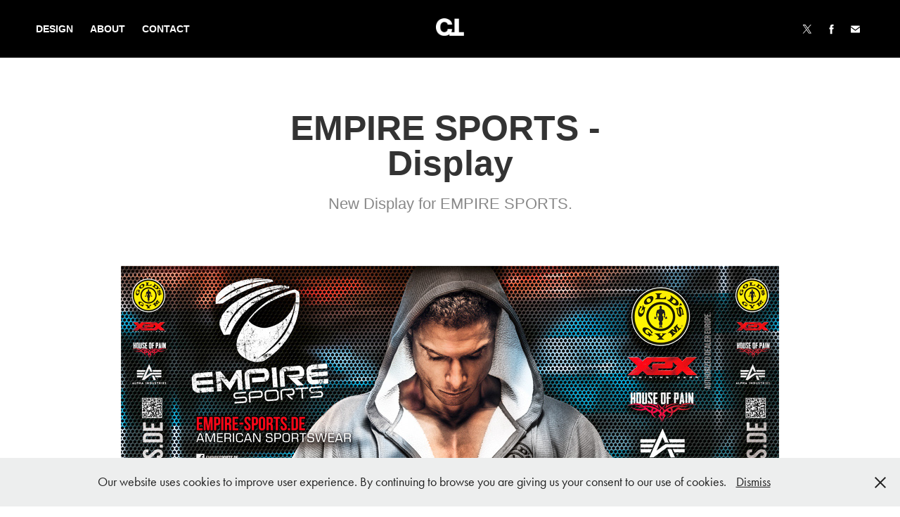

--- FILE ---
content_type: text/html; charset=utf-8
request_url: https://ct.myportfolio.com/empire-sports-display
body_size: 4066
content:
<!DOCTYPE HTML>
<html lang="en-US">
<head>
  <meta charset="UTF-8" />
  <meta name="viewport" content="width=device-width, initial-scale=1" />
      <meta name="keywords"  content="BodyBuilding,empire sports,perfectborn,muscle,workout,fitness,leon schmahl,Gold's Gym,x2x,House of pain" />
      <meta name="description"  content="New Display for EMPIRE SPORTS." />
      <meta name="twitter:card"  content="summary_large_image" />
      <meta name="twitter:site"  content="@AdobePortfolio" />
      <meta  property="og:title" content="CHRISTOPH TISCH - EMPIRE SPORTS - Display" />
      <meta  property="og:description" content="New Display for EMPIRE SPORTS." />
      <meta  property="og:image" content="https://cdn.myportfolio.com/355976b01b6c8867972f5b1ee250cbf9/855703e8e4b21c3ec39efeb66a9b381d0ae36ba63e4b26b4ca2c7bcc48e7898248fe8ce0d4e2c3c9_car_202x158.jpg?h=fee22598617c3bfae33ebbaa9d0400d0&amp;url=aHR0cHM6Ly9taXItczMtY2RuLWNmLmJlaGFuY2UubmV0L3Byb2plY3RzL29yaWdpbmFsLzIwNjExMDE3LjU0NDJiMGE0ZTM4ZjguanBn" />
        <link rel="icon" href="https://cdn.myportfolio.com/355976b01b6c8867972f5b1ee250cbf9/60e38961-e39f-4064-9eaa-54219169768a_carw_1x1x32.png?h=1fcef92a21dbfdad35ac29e24ca7d97b" />
        <link rel="apple-touch-icon" href="https://cdn.myportfolio.com/355976b01b6c8867972f5b1ee250cbf9/de3fef48-c02d-4cdf-a9e7-3b969ad0c8d7_carw_1x1x180.png?h=7949152e78321aa2065115b312c32ea8" />
      <link rel="stylesheet" href="/dist/css/main.css" type="text/css" />
      <link rel="stylesheet" href="https://cdn.myportfolio.com/355976b01b6c8867972f5b1ee250cbf9/717829a48b5fad64747b7bf2f577ae731717935122.css?h=aee5e9da2ebc4320cc8896bf85e83a54" type="text/css" />
    <link rel="canonical" href="https://ct.myportfolio.com/empire-sports-display" />
      <title>CHRISTOPH TISCH - EMPIRE SPORTS - Display</title>
    <script type="text/javascript" src="//use.typekit.net/ik/[base64].js?cb=35f77bfb8b50944859ea3d3804e7194e7a3173fb" async onload="
    try {
      window.Typekit.load();
    } catch (e) {
      console.warn('Typekit not loaded.');
    }
    "></script>
</head>
  <body class="transition-enabled">  <div class='page-background-video page-background-video-with-panel'>
  </div>
  <div class="js-responsive-nav">
    <div class="responsive-nav has-social">
      <div class="close-responsive-click-area js-close-responsive-nav">
        <div class="close-responsive-button"></div>
      </div>
          <nav class="nav-container" data-hover-hint="nav" data-hover-hint-placement="bottom-start">
                <div class="gallery-title"><a href="/designed-by-ct" >Design</a></div>
      <div class="page-title">
        <a href="/about-the-designer" >About</a>
      </div>
      <div class="page-title">
        <a href="/contact-or-hire" >Contact</a>
      </div>
          </nav>
        <div class="social pf-nav-social" data-context="theme.nav" data-hover-hint="navSocialIcons" data-hover-hint-placement="bottom-start">
          <ul>
                  <li>
                    <a href="https://twitter.com/christophtisch" target="_blank">
                      <svg xmlns="http://www.w3.org/2000/svg" xmlns:xlink="http://www.w3.org/1999/xlink" version="1.1" x="0px" y="0px" viewBox="-8 -3 35 24" xml:space="preserve" class="icon"><path d="M10.4 7.4 16.9 0h-1.5L9.7 6.4 5.2 0H0l6.8 9.7L0 17.4h1.5l5.9-6.8 4.7 6.8h5.2l-6.9-10ZM8.3 9.8l-.7-1-5.5-7.6h2.4l4.4 6.2.7 1 5.7 8h-2.4L8.3 9.8Z"/></svg>
                    </a>
                  </li>
                  <li>
                    <a href="https://facebook.com/christophtisch" target="_blank">
                      <svg xmlns="http://www.w3.org/2000/svg" xmlns:xlink="http://www.w3.org/1999/xlink" version="1.1" x="0px" y="0px" viewBox="0 0 30 24" xml:space="preserve" class="icon"><path d="M16.21 20h-3.26v-8h-1.63V9.24h1.63V7.59c0-2.25 0.92-3.59 3.53-3.59h2.17v2.76H17.3 c-1.02 0-1.08 0.39-1.08 1.11l0 1.38h2.46L18.38 12h-2.17V20z"/></svg>
                    </a>
                  </li>
                  <li>
                    <a href="mailto:studio@christophtisch.com">
                      <svg version="1.1" id="Layer_1" xmlns="http://www.w3.org/2000/svg" xmlns:xlink="http://www.w3.org/1999/xlink" x="0px" y="0px" viewBox="0 0 30 24" style="enable-background:new 0 0 30 24;" xml:space="preserve" class="icon">
                        <g>
                          <path d="M15,13L7.1,7.1c0-0.5,0.4-1,1-1h13.8c0.5,0,1,0.4,1,1L15,13z M15,14.8l7.9-5.9v8.1c0,0.5-0.4,1-1,1H8.1c-0.5,0-1-0.4-1-1 V8.8L15,14.8z"/>
                        </g>
                      </svg>
                    </a>
                  </li>
          </ul>
        </div>
    </div>
  </div>
    <header class="site-header js-site-header  js-fixed-nav" data-context="theme.nav" data-hover-hint="nav" data-hover-hint-placement="top-start">
        <nav class="nav-container" data-hover-hint="nav" data-hover-hint-placement="bottom-start">
                <div class="gallery-title"><a href="/designed-by-ct" >Design</a></div>
      <div class="page-title">
        <a href="/about-the-designer" >About</a>
      </div>
      <div class="page-title">
        <a href="/contact-or-hire" >Contact</a>
      </div>
        </nav>
        <div class="logo-wrap" data-context="theme.logo.header" data-hover-hint="logo" data-hover-hint-placement="bottom-start">
          <div class="logo e2e-site-logo-text logo-image   has-scroll">
    <a href="/designed-by-ct" class="image-normal image-link">
      <img src="https://cdn.myportfolio.com/355976b01b6c8867972f5b1ee250cbf9/550544a8-6ad9-45ea-8a5e-8046bc675018_rwc_1x0x176x110x4096.png?h=af5ce3161c5f51ec827e7588cb08a314" alt="Christoph Tisch">
    </a>
    <a href="/designed-by-ct" class="image-scroll image-link">
      <img src="https://cdn.myportfolio.com/355976b01b6c8867972f5b1ee250cbf9/f76fad6c-e1bb-4d5a-9356-3647735dc5da_rwc_1x0x176x110x4096.png?h=2f6c6045e25852d6bbdf492d014ed94b" alt="Christoph Tisch">
    </a>
          </div>
        </div>
        <div class="social pf-nav-social" data-context="theme.nav" data-hover-hint="navSocialIcons" data-hover-hint-placement="bottom-start">
          <ul>
                  <li>
                    <a href="https://twitter.com/christophtisch" target="_blank">
                      <svg xmlns="http://www.w3.org/2000/svg" xmlns:xlink="http://www.w3.org/1999/xlink" version="1.1" x="0px" y="0px" viewBox="-8 -3 35 24" xml:space="preserve" class="icon"><path d="M10.4 7.4 16.9 0h-1.5L9.7 6.4 5.2 0H0l6.8 9.7L0 17.4h1.5l5.9-6.8 4.7 6.8h5.2l-6.9-10ZM8.3 9.8l-.7-1-5.5-7.6h2.4l4.4 6.2.7 1 5.7 8h-2.4L8.3 9.8Z"/></svg>
                    </a>
                  </li>
                  <li>
                    <a href="https://facebook.com/christophtisch" target="_blank">
                      <svg xmlns="http://www.w3.org/2000/svg" xmlns:xlink="http://www.w3.org/1999/xlink" version="1.1" x="0px" y="0px" viewBox="0 0 30 24" xml:space="preserve" class="icon"><path d="M16.21 20h-3.26v-8h-1.63V9.24h1.63V7.59c0-2.25 0.92-3.59 3.53-3.59h2.17v2.76H17.3 c-1.02 0-1.08 0.39-1.08 1.11l0 1.38h2.46L18.38 12h-2.17V20z"/></svg>
                    </a>
                  </li>
                  <li>
                    <a href="mailto:studio@christophtisch.com">
                      <svg version="1.1" id="Layer_1" xmlns="http://www.w3.org/2000/svg" xmlns:xlink="http://www.w3.org/1999/xlink" x="0px" y="0px" viewBox="0 0 30 24" style="enable-background:new 0 0 30 24;" xml:space="preserve" class="icon">
                        <g>
                          <path d="M15,13L7.1,7.1c0-0.5,0.4-1,1-1h13.8c0.5,0,1,0.4,1,1L15,13z M15,14.8l7.9-5.9v8.1c0,0.5-0.4,1-1,1H8.1c-0.5,0-1-0.4-1-1 V8.8L15,14.8z"/>
                        </g>
                      </svg>
                    </a>
                  </li>
          </ul>
        </div>
        <div class="hamburger-click-area js-hamburger">
          <div class="hamburger">
            <i></i>
            <i></i>
            <i></i>
          </div>
        </div>
    </header>
    <div class="header-placeholder"></div>
  <div class="site-wrap cfix js-site-wrap">
    <div class="site-container">
      <div class="site-content e2e-site-content">
        <main>
  <div class="page-container" data-context="page.page.container" data-hover-hint="pageContainer">
    <section class="page standard-modules">
        <header class="page-header content" data-context="pages" data-identity="id:p56a66e451631d5eac53e7a2aabf827bd85c48ae4b44d400e0d7d8" data-hover-hint="pageHeader" data-hover-hint-id="p56a66e451631d5eac53e7a2aabf827bd85c48ae4b44d400e0d7d8">
            <h1 class="title preserve-whitespace e2e-site-logo-text">EMPIRE SPORTS - Display</h1>
            <p class="description">New Display for EMPIRE SPORTS.</p>
        </header>
      <div class="page-content js-page-content" data-context="pages" data-identity="id:p56a66e451631d5eac53e7a2aabf827bd85c48ae4b44d400e0d7d8">
        <div id="project-canvas" class="js-project-modules modules content">
          <div id="project-modules">
              
              <div class="project-module module image project-module-image js-js-project-module" >

  

  
     <div class="js-lightbox" data-src="https://cdn.myportfolio.com/355976b01b6c8867972f5b1ee250cbf9/49d9e74bec3ff5aca2579c3c.jpg?h=670a09c2008b48e8f27dafa6171b6f9c">
           <img
             class="js-lazy e2e-site-project-module-image"
             src="[data-uri]"
             data-src="https://cdn.myportfolio.com/355976b01b6c8867972f5b1ee250cbf9/49d9e74bec3ff5aca2579c3c_rw_1200.jpg?h=327618e216cf0196406ac68cf0d0f2dd"
             data-srcset="https://cdn.myportfolio.com/355976b01b6c8867972f5b1ee250cbf9/49d9e74bec3ff5aca2579c3c_rw_600.jpg?h=606a6dfc424d09086a4993982861f5ad 600w,https://cdn.myportfolio.com/355976b01b6c8867972f5b1ee250cbf9/49d9e74bec3ff5aca2579c3c_rw_1200.jpg?h=327618e216cf0196406ac68cf0d0f2dd 936w,"
             data-sizes="(max-width: 936px) 100vw, 936px"
             width="936"
             height="0"
             style="padding-bottom: 51.33%; background: rgba(0, 0, 0, 0.03)"
             
           >
     </div>
  

</div>

              
              
              
              
              
              
              
              
              
              <div class="project-module module image project-module-image js-js-project-module" >

  

  
     <div class="js-lightbox" data-src="https://cdn.myportfolio.com/355976b01b6c8867972f5b1ee250cbf9/ce759a2083031d93d1575add.jpg?h=405688e56ae34d080ed096bb9b149251">
           <img
             class="js-lazy e2e-site-project-module-image"
             src="[data-uri]"
             data-src="https://cdn.myportfolio.com/355976b01b6c8867972f5b1ee250cbf9/ce759a2083031d93d1575add_rw_1200.jpg?h=08198f8ce40b7f21895a323fe37197fb"
             data-srcset="https://cdn.myportfolio.com/355976b01b6c8867972f5b1ee250cbf9/ce759a2083031d93d1575add_rw_600.jpg?h=38591e0f29d044745bc6e05d5078c960 600w,https://cdn.myportfolio.com/355976b01b6c8867972f5b1ee250cbf9/ce759a2083031d93d1575add_rw_1200.jpg?h=08198f8ce40b7f21895a323fe37197fb 750w,"
             data-sizes="(max-width: 750px) 100vw, 750px"
             width="750"
             height="0"
             style="padding-bottom: 62.33%; background: rgba(0, 0, 0, 0.03)"
             
           >
     </div>
  

</div>

              
              
              
              
              
              
              
              
              
              
              
              
              
              <div class="project-module module text project-module-text align-center js-project-module e2e-site-project-module-text">
  <div class="rich-text js-text-editable module-text"><div data-style-network="text-align: center;">photo by EMPIRE-SPORTS</div></div>
</div>

              
              
              
              
              
              <div class="project-module module image project-module-image js-js-project-module" >

  

  
     <div class="js-lightbox" data-src="https://cdn.myportfolio.com/355976b01b6c8867972f5b1ee250cbf9/d700da7fdedbf66aa1fddd62.jpg?h=e2743ea8be6da8b8d464358ddf43bf27">
           <img
             class="js-lazy e2e-site-project-module-image"
             src="[data-uri]"
             data-src="https://cdn.myportfolio.com/355976b01b6c8867972f5b1ee250cbf9/d700da7fdedbf66aa1fddd62_rw_600.jpg?h=5c27b16b02569b256081558d19e2c156"
             data-srcset="https://cdn.myportfolio.com/355976b01b6c8867972f5b1ee250cbf9/d700da7fdedbf66aa1fddd62_rw_600.jpg?h=5c27b16b02569b256081558d19e2c156 500w,"
             data-sizes="(max-width: 500px) 100vw, 500px"
             width="500"
             height="0"
             style="padding-bottom: 84.4%; background: rgba(0, 0, 0, 0.03)"
             
           >
     </div>
  

</div>

              
              
              
              
              
              
              
              
          </div>
        </div>
      </div>
    </section>
  </div>
              <footer class="site-footer" data-hover-hint="footer">
                  <div class="social pf-footer-social" data-context="theme.footer" data-hover-hint="footerSocialIcons">
                    <ul>
                            <li>
                              <a href="https://twitter.com/christophtisch" target="_blank">
                                <svg xmlns="http://www.w3.org/2000/svg" xmlns:xlink="http://www.w3.org/1999/xlink" version="1.1" x="0px" y="0px" viewBox="-8 -3 35 24" xml:space="preserve" class="icon"><path d="M10.4 7.4 16.9 0h-1.5L9.7 6.4 5.2 0H0l6.8 9.7L0 17.4h1.5l5.9-6.8 4.7 6.8h5.2l-6.9-10ZM8.3 9.8l-.7-1-5.5-7.6h2.4l4.4 6.2.7 1 5.7 8h-2.4L8.3 9.8Z"/></svg>
                              </a>
                            </li>
                            <li>
                              <a href="https://facebook.com/christophtisch" target="_blank">
                                <svg xmlns="http://www.w3.org/2000/svg" xmlns:xlink="http://www.w3.org/1999/xlink" version="1.1" x="0px" y="0px" viewBox="0 0 30 24" xml:space="preserve" class="icon"><path d="M16.21 20h-3.26v-8h-1.63V9.24h1.63V7.59c0-2.25 0.92-3.59 3.53-3.59h2.17v2.76H17.3 c-1.02 0-1.08 0.39-1.08 1.11l0 1.38h2.46L18.38 12h-2.17V20z"/></svg>
                              </a>
                            </li>
                            <li>
                              <a href="mailto:studio@christophtisch.com">
                                <svg version="1.1" id="Layer_1" xmlns="http://www.w3.org/2000/svg" xmlns:xlink="http://www.w3.org/1999/xlink" x="0px" y="0px" viewBox="0 0 30 24" style="enable-background:new 0 0 30 24;" xml:space="preserve" class="icon">
                                  <g>
                                    <path d="M15,13L7.1,7.1c0-0.5,0.4-1,1-1h13.8c0.5,0,1,0.4,1,1L15,13z M15,14.8l7.9-5.9v8.1c0,0.5-0.4,1-1,1H8.1c-0.5,0-1-0.4-1-1 V8.8L15,14.8z"/>
                                  </g>
                                </svg>
                              </a>
                            </li>
                    </ul>
                  </div>
                <div class="footer-text">
                  © CHRISTOPH TISCH  |  <a href="https://ct.myportfolio.com/privacy-policy">PRIVACY POLICY</a>  |  <a href="https://ct.myportfolio.com/imprint">IMPRINT</a>
                </div>
              </footer>
        </main>
      </div>
    </div>
  </div>
  <div class="cookie-banner js-cookie-banner">
    <p>Our website uses cookies to improve user experience. By continuing to browse you are giving us your consent to our use of cookies.
      <a class="consent-link" href="#">Dismiss</a>
      <a class="decline-link" href="#"></a>
    </p>
    <svg xmlns="http://www.w3.org/2000/svg" viewBox="-6458 -2604 16 16" class='close-btn'>
      <g id="Group_1479" data-name="Group 1479" transform="translate(-8281.367 -3556.368)">
        <rect id="Rectangle_6401" data-name="Rectangle 6401" class="stroke" width="1.968" height="20.66" transform="translate(1823.367 953.759) rotate(-45)"/>
        <rect id="Rectangle_6402" data-name="Rectangle 6402" class="stroke" width="1.968" height="20.66" transform="translate(1824.758 968.368) rotate(-135)"/>
      </g>
    </svg>
  </div>
</body>
<script type="text/javascript">
  // fix for Safari's back/forward cache
  window.onpageshow = function(e) {
    if (e.persisted) { window.location.reload(); }
  };
</script>
  <script type="text/javascript">var __config__ = {"page_id":"p56a66e451631d5eac53e7a2aabf827bd85c48ae4b44d400e0d7d8","theme":{"name":"marta"},"pageTransition":true,"linkTransition":true,"disableDownload":true,"localizedValidationMessages":{"required":"This field is required","Email":"This field must be a valid email address"},"lightbox":{"enabled":false},"cookie_banner":{"enabled":true,"color":{"text":"#212121","bg":"#EDEEEE"}},"googleAnalytics":{"trackingCode":"UA-73897717-4","anonymization":false}};</script>
  <script type="text/javascript" src="/site/translations?cb=35f77bfb8b50944859ea3d3804e7194e7a3173fb"></script>
  <script type="text/javascript" src="/dist/js/main.js?cb=35f77bfb8b50944859ea3d3804e7194e7a3173fb"></script>
</html>
